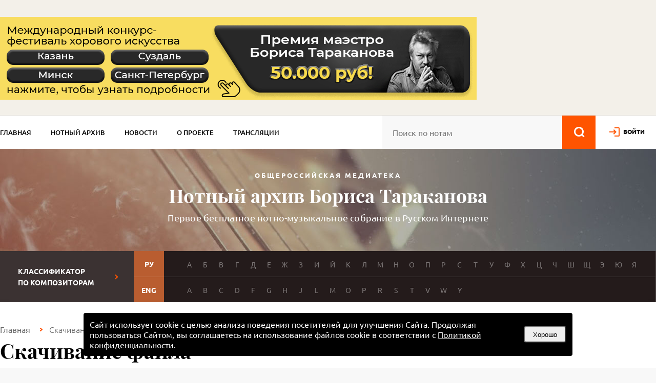

--- FILE ---
content_type: text/html; charset=utf-8
request_url: https://notes.tarakanov.net/download/?file=%2Fu%2Fnotes%2Ffortepiannaya-myzika%2Fpulenk-vals2p.pdf
body_size: 4852
content:
<!DOCTYPE html>
<html lang="en">
<head>
	<meta name="viewport" content="width=device-width, initial-scale=1.0"/>
	<meta name="format-detection" content="telephone=no"/>
	<meta http-equiv="Content-type" content="text/html; charset=utf-8" />
	<link rel="stylesheet" href="/d/c/main.css?t=1766427125" type="text/css" />
	<title>Скачать файл Для двух исполнителей для двух фортепиано из «Вальс» — Нотный архив Бориса Тараканова. Скачать ноты бесплатно, без регистрации.</title>
	<meta name="Keywords" content="Для двух исполнителей для двух фортепиано из «Вальс» скачать бесплатно " />
<meta name="Description" content="Для двух исполнителей для двух фортепиано из «Вальс» — скачать ноты бесплатно и без регистрации." />
	<meta http-equiv="X-UA-Compatible" content="IE=edge,chrome=1" />
	<link rel="icon" href="/favicon.ico" type="image/x-icon" />
	<link rel="shortcut icon" href="/favicon.ico" type="image/x-icon" />
<!-- Google tag (gtag.js) -->
<script async src="https://www.googletagmanager.com/gtag/js?id=G-QLMCLE3VB0"></script>
<script>
  window.dataLayer = window.dataLayer || [];
  function gtag(){dataLayer.push(arguments);}
  gtag('js', new Date());

  gtag('config', 'G-QLMCLE3VB0');
</script>
	<script type="text/javascript">
		/*<![CDATA[*/
		var base_dir='/';
		var url='https://notes.tarakanov.net';
		/* ]]>*/
	</script>
	<script type="text/javascript" src="/d/js/vendor/jquery-3.7.0.min.js"></script>
	<link type="text/css" rel="stylesheet" href="/d/js/vendor/fb40/fancybox.css" />
	<link type="text/css" rel="stylesheet" href="/d/js/vendor/colorbox-master/example1/colorbox.min.css" />
	
<!-- Yandex.Metrika counter -->
<script type="text/javascript" >
   (function(m,e,t,r,i,k,a){m[i]=m[i]||function(){(m[i].a=m[i].a||[]).push(arguments)};
   m[i].l=1*new Date();
   for (var j = 0; j < document.scripts.length; j++) {if (document.scripts[j].src === r) { return; }}
   k=e.createElement(t),a=e.getElementsByTagName(t)[0],k.async=1,k.src=r,a.parentNode.insertBefore(k,a)})
   (window, document, "script", "https://mc.yandex.ru/metrika/tag.js", "ym");

   ym(48365063, "init", {
        clickmap:true,
        trackLinks:true,
        accurateTrackBounce:true,
        webvisor:true
   });
</script>
<noscript><div><img src="https://mc.yandex.ru/watch/48365063" style="position:absolute; left:-9999px;" alt="" /></div></noscript>
<!-- /Yandex.Metrika counter -->
	<!-- Yandex.RTB -->
	<script>window.yaContextCb=window.yaContextCb||[]</script>
	<script src="https://yandex.ru/ads/system/context.js" async></script>
</head>
<body class="other-page"><input type="hidden" id="str" value="" />
	<section class="banner-top" >
		<div class="container">
			<a href="/goto.php?id=383" class="hasmobads"><span class="main"><img src="/u/renabs/aab9b6c67b7879c2ceb6712a373303ca.png"/></span><span class="mobile"><img alt="" src="/u/renabs/mob_aab9b6c67b7879c2ceb6712a373303ca.png" /></span></a>
		</div>
	</section>
	<nav>
		<div class="container">
			<ul class="menu"><li class="none"><a href="/">Главная</a></li><li class="none witharrow"><a href="/katalog/" style="color:#000000">Нотный архив</a><ul><li><a href="/katalog/kompozitsii/">Композиции</a></li><li><a href="/katalog/kompozitori/">Композиторы</a></li><li><a href="/katalog/instrymenti/">Инструменты</a></li><li><a href="/katalog/zhanri/">Жанры</a></li><li><a href="/katalog/ispolniteli/">Исполнители</a></li><li><a href="/katalog/avtor-teksta/">Автор текста</a></li></ul></li><li class="none"><a href="/news/" style="color:#000000">Новости</a></li><li class="none"><a href="/o-proekte/" style="color:#000000">О проекте</a></li><li class="none"><a href="/translyatsiya/" style="color:#000000">Трансляции</a></li><li class="none"><a href="/vasha-pomoshchi-arhivy/" style="color:#ff5400">Ваша помощь архиву</a></li></ul>
			<div class="header-search">
				<form action="/katalog/kompozitsii/" method="get">
				<input type="text" name="text" value="" placeholder="Поиск по нотам" id="strtop" class="srchfld" />
				<input type="image" id="lupa" src="/d/i/lupa.png" name="s" accesskey="s" alt="🔍" />
				</form>
			</div>
			<div class="logincabinet"><a href="/auth/" class="log">войти</a></div>
		</div>
	</nav>

	
	<header>
		<div class="container">
			<div class="center">
				<div class="subtitle-top">Общероссийская медиатека</div>
				<h1>Нотный архив Бориса Тараканова</h1>
				<div class="subtitle">Первое бесплатное нотно-музыкальное собрание в Русском Интернете</div>
			</div>
		</div>
	</header>
	<section class="letters">
		<div class="container">
			<div class="title">Классификатор<br>по композиторам</div><div class="letters-content"><div class="row"><div class="lang">РУ</div><div class="letters-row"><a href="/katalog/kompozitori/?letter=%D0%90">А</a><a href="/katalog/kompozitori/?letter=%D0%91">Б</a><a href="/katalog/kompozitori/?letter=%D0%92">В</a><a href="/katalog/kompozitori/?letter=%D0%93">Г</a><a href="/katalog/kompozitori/?letter=%D0%94">Д</a><a href="/katalog/kompozitori/?letter=%D0%95">Е</a><a href="/katalog/kompozitori/?letter=%D0%96">Ж</a><a href="/katalog/kompozitori/?letter=%D0%97">З</a><a href="/katalog/kompozitori/?letter=%D0%98">И</a><a href="/katalog/kompozitori/?letter=%D0%99">Й</a><a href="/katalog/kompozitori/?letter=%D0%9A">К</a><a href="/katalog/kompozitori/?letter=%D0%9B">Л</a><a href="/katalog/kompozitori/?letter=%D0%9C">М</a><a href="/katalog/kompozitori/?letter=%D0%9D">Н</a><a href="/katalog/kompozitori/?letter=%D0%9E">О</a><a href="/katalog/kompozitori/?letter=%D0%9F">П</a><a href="/katalog/kompozitori/?letter=%D0%A0">Р</a><a href="/katalog/kompozitori/?letter=%D0%A1">С</a><a href="/katalog/kompozitori/?letter=%D0%A2">Т</a><a href="/katalog/kompozitori/?letter=%D0%A3">У</a><a href="/katalog/kompozitori/?letter=%D0%A4">Ф</a><a href="/katalog/kompozitori/?letter=%D0%A5">Х</a><a href="/katalog/kompozitori/?letter=%D0%A6">Ц</a><a href="/katalog/kompozitori/?letter=%D0%A7">Ч</a><a href="/katalog/kompozitori/?letter=%D0%A8">Ш</a><a href="/katalog/kompozitori/?letter=%D0%A9">Щ</a><a href="/katalog/kompozitori/?letter=%D0%AD">Э</a><a href="/katalog/kompozitori/?letter=%D0%AE">Ю</a><a href="/katalog/kompozitori/?letter=%D0%AF">Я</a></div></div><div class="row"><div class="lang">ENG</div><div class="letters-row"><a href="/katalog/kompozitori/?letter=A">A</a><a href="/katalog/kompozitori/?letter=B">B</a><a href="/katalog/kompozitori/?letter=C">C</a><a href="/katalog/kompozitori/?letter=D">D</a><a href="/katalog/kompozitori/?letter=F">F</a><a href="/katalog/kompozitori/?letter=G">G</a><a href="/katalog/kompozitori/?letter=H">H</a><a href="/katalog/kompozitori/?letter=J">J</a><a href="/katalog/kompozitori/?letter=L">L</a><a href="/katalog/kompozitori/?letter=M">M</a><a href="/katalog/kompozitori/?letter=O">O</a><a href="/katalog/kompozitori/?letter=P">P</a><a href="/katalog/kompozitori/?letter=R">R</a><a href="/katalog/kompozitori/?letter=S">S</a><a href="/katalog/kompozitori/?letter=T">T</a><a href="/katalog/kompozitori/?letter=V">V</a><a href="/katalog/kompozitori/?letter=W">W</a><a href="/katalog/kompozitori/?letter=Y">Y</a></div></div></div>
		</div>
	</section>

	
	

	<section class="crumbs">
		<div class="container">
			<ol class="breadcrumb"><li><a href="/">Главная</a></li><li class="active">Скачивание файла</li></ol>
			<h1>Скачивание файла</h1>

			<!--BACK_HOME-->
		</div>
	</section>


	<section class="content">
		<div class="container">
			<div class="download-page"><p class="gray">Вы хотите скачать файл</p>
			<p class="filename"> &laquo;для двух фортепиано&raquo;  композиции Вальс</p>
			<p class="gray">из нотного архива Бориса Тараканова. Размер файла 590.72 Кб</p>
			<p class="gray">Временная ссылка (действует в течение одного часа): <a href="/download/?uid=bcdda7608bcf6f4b9e2862541740a07f" onclick="ym(48365063,'reachGoal','upload_page')">скачать</a></p><div style="margin: 100px auto 60px; width: 930px; height: 162px"><a href="/goto.php?id=413"><span class="main"><img src="/u/renabs/6b16dc323ab49e192c2d3427d8dbb930.png"/></span></a></div><div class="borishelp">Если у Вас возникли как-то проблемы со скачиванием, пожалуйста, напишите на <a href="mailto:boris@tarakanov.net?subject=%D0%9D%D0%9E%D0%A2%D0%9D%D0%AB%D0%99+%D0%90%D0%A0%D0%A5%D0%98%D0%92.+%D0%9E%D1%88%D0%B8%D0%B1%D0%BA%D0%B0+%D0%BF%D1%80%D0%B8+%D0%B7%D0%B0%D0%B3%D1%80%D1%83%D0%B7%D0%BA%D0%B5+%D1%84%D0%B0%D0%B9%D0%BB%D0%B0.&amp;body=%D0%A4%D0%B0%D0%B9%D0%BB%3A+%2Fu%2Fnotes%2Ffortepiannaya-myzika%2Fpulenk-vals2p.pdf%0A">boris@tarakanov.net</a>.</div></div>
		</div>
	</section>

	<section class="content">
		<div class="container">
<br />
<!-- Yandex.RTB R-A-30417-5 -->
<div id="yandex_rtb_R-A-30417-5"></div>
<script>window.yaContextCb.push(()=>{
  Ya.Context.AdvManager.render({
    renderTo: 'yandex_rtb_R-A-30417-5',
    blockId: 'R-A-30417-5'
  })
})</script>
		</div>
	</section>
	<footer>
	<div class="container">
		<div class="top">Сайт создан при поддержке гранта Президента Российской Федерации для поддержки творческих проектов общенационального значения в области культуры и искусства<br />Общероссийская медиатека создана и  функционирует в полном соответствии с Федеральным законом от 29 декабря 1994 г. N 78-ФЗ &laquo;О библиотечном деле&raquo;.<br /><div id="mgeryan">Научная редакция и мелиорация сайта — Анна Мгерян</div></div>
		<div class="bottom">
			<div class="copy">
				&copy; Борис Тараканов. Нотный архив. 1996&ndash;2026
			</div>
			<div class="links">
				<a href="/">Главная</a><a href="/katalog/kompozitsii/">Нотный архив</a><a href="/news/">Новости</a><a href="/o-proekte/">О проекте</a><a href="/translyatsiya/">Трансляции</a><a href="/poleznie-ssilki/">Полезные ссылки</a>
			</div>
			<div class="defi">
				Разработка сайта:
				<a href="https://www.defi.su">DEFI</a>
			</div>
		</div>
		<div class="app"><a href="https://play.google.com/store/apps/details?id=net.tarakanov.notes&utm_source=notes.tarakanov.net&pcampaignid=pcampaignidMKT-Other-global-all-co-prtnr-py-PartBadge-Mar2515-1"><img alt="Доступно в Google Play" src="/d/i/app/google-play-badge.png" /></a><a href="https://trk.mail.ru/c/me10h4?bundle_id=net.tarakanov.notes"><img alt="Скачайте из RuStore" src="/d/i/app/rustore-badge.png" /></a><a href="https://apps.samsung.com/appquery/appDetail.as?appId=net.tarakanov.notes&source=GBadge_01_8428133_tag&directOpen=true&ads=ddb0e6f9&nonOrgType=fce692ba"><img alt="Приложение доступно в Galaxy Store" src="/d/i/app/galaxystore-badge.png" /></a><a href="https://url.cloud.huawei.com/xjqsLM5qrm?shareTo=qrcode"><img alt="Откройте в Huawei AppGallery" src="/d/i/app/huaweiappgallery-badge.png" /></a><br />Google Play и логотип Google Play являются товарными знаками корпорации Google LLC.</div>
	</div>
</footer>

		<!--div style="display:none">
			<div id="inline_content" style="background:#fff; text-align:center;">
			<p style="font-size:20px">Пройдите, пожалуйста, <a href="https://forms.gle/1Py5rMEx3ehELQrSA" target="_blank">опрос</a>, это займет не более минуты.</p>
			<p style="font-size:20px;color:#ff0000;">Это поможет нам сделать сайт лучше</p>
			<p style="font-size:22px"><a href="https://forms.gle/1Py5rMEx3ehELQrSA" target="_blank">Пройти опрос</a></p>
			</div>
		</div-->
		
		<div class="the_new mobilehead">
	
				<div class="adapt_menu">
					<a href="#menu">
												<span></span>
												<span></span>
												<span></span>
												<span></span>
												<span></span>
												<span></span>
										</a>
				</div>
				<form action="/katalog/kompozitsii/" method="get">
				<div class="header-search">
					<input type="text" name="text" value="" placeholder="Поиск по нотам" id="strmob" class="srchfld" />
					<input type="submit" value="" />
				</div>
				</form>
	</div>		
		
	<div id="menu"></div>
<div style="display: none; width: 500px;" class="auth auth--modal" id="reg">
	<h2 class="auth__title title">Регистрация</h2>
	<form class="auth__form" method="post" action="/register/">
		<input type="email" name="mail" maxlength="40" placeholder="E-mail" required="required">
		<input type="password" name="pass" maxlength="40" placeholder="Пароль" required="required">
		<button class="btn" type="submit"><span>Зарегистрироваться</span></button>
	</form>
	<button class="auth__close"></button>
</div>
<script type="text/javascript" src="/min/f=/d/js/vendor/fb40/fancybox.umd.js,/d/js/vendor/jquery.autocomplete.min.js,/d/js/vendor/colorbox-master/jquery.colorbox-min.js,/d/js/vendor/jquery.mousewheel.min.js,/d/js/vendor/jquery.cookie.js,/d/js/main.js,/d/js/filter.js,/d/js/search.js,/d/js/adaptive.js,/d/js/privacy.js?t=1748456388"></script>
</body>
</html>
<!-- Generated time: 0.099655151367188 -->